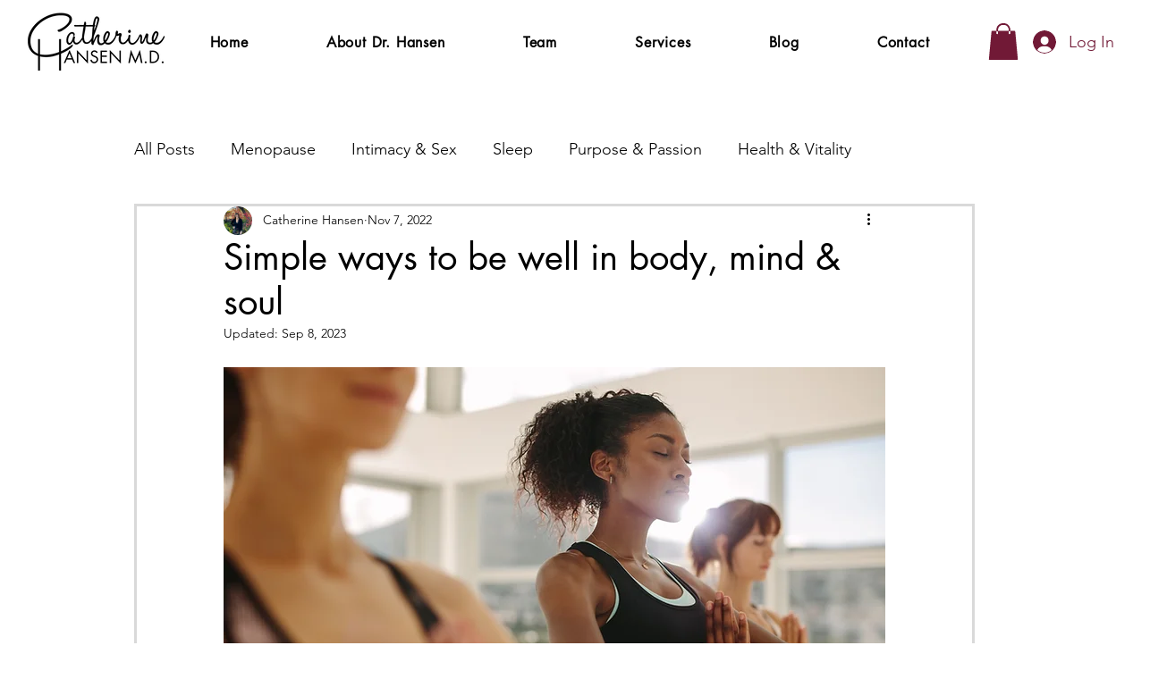

--- FILE ---
content_type: application/javascript
request_url: https://prism.app-us1.com/?a=66799562&u=https%3A%2F%2Fwww.drcatherinehansen.com%2Fpost%2Fsimple-ways-to-well-in-body-mind-soul
body_size: 122
content:
window.visitorGlobalObject=window.visitorGlobalObject||window.prismGlobalObject;window.visitorGlobalObject.setVisitorId('d4144c95-ef92-494e-9209-6d4845f2662b', '66799562');window.visitorGlobalObject.setWhitelistedServices('tracking', '66799562');